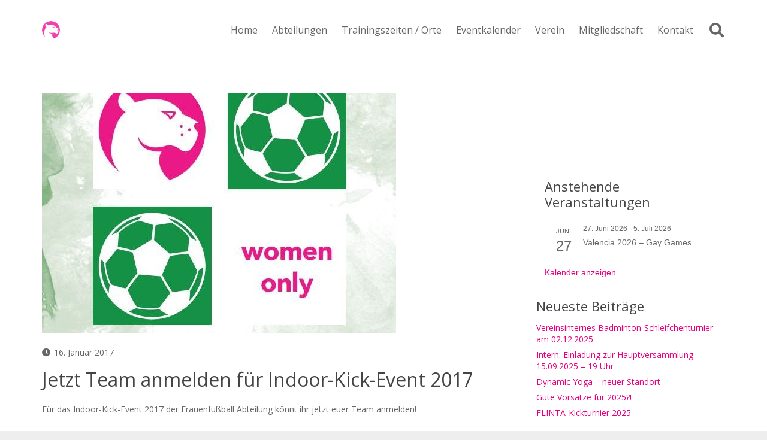

--- FILE ---
content_type: text/html; charset=UTF-8
request_url: https://www.rosapanther.de/2017/01/16/teamanmeldung-indoor-kick-event-2017/
body_size: 12886
content:
<!DOCTYPE HTML><html lang="de"><head><meta charset="UTF-8"><meta name='robots' content='index, follow, max-image-preview:large, max-snippet:-1, max-video-preview:-1' /><style>img:is([sizes="auto" i], [sizes^="auto," i]) { contain-intrinsic-size: 3000px 1500px }</style><title>Jetzt Team anmelden für Indoor-Kick-Event 2017 - Rosa Panther Sportverein Nürnberg e.V. / Queerer Sportverein</title><link rel="canonical" href="https://www.rosapanther.de/2017/01/16/teamanmeldung-indoor-kick-event-2017/" /><meta property="og:locale" content="de_DE" /><meta property="og:type" content="article" /><meta property="og:title" content="Jetzt Team anmelden für Indoor-Kick-Event 2017 - Rosa Panther Sportverein Nürnberg e.V. / Queerer Sportverein" /><meta property="og:description" content="Für das Indoor-Kick-Event 2017 der Frauenfußball Abteilung könnt ihr jetzt euer Team anmelden! Turnier Infos: Datum: 12.02.2017 Start: 15 Uhr Spiel:&nbsp;4 gegen 4 (1-2 Ersatzspielerinnen möglich) Dauer eines Spiels: 2..." /><meta property="og:url" content="https://www.rosapanther.de/2017/01/16/teamanmeldung-indoor-kick-event-2017/" /><meta property="og:site_name" content="Rosa Panther Sportverein Nürnberg e.V. / Queerer Sportverein" /><meta property="article:publisher" content="https://www.facebook.com/rosapanther.de" /><meta property="article:published_time" content="2017-01-16T22:40:30+00:00" /><meta property="article:modified_time" content="2022-08-01T02:30:27+00:00" /><meta property="og:image" content="https://www.rosapanther.de/wp-content/uploads/2016/10/indoorkick.jpg" /><meta property="og:image:width" content="591" /><meta property="og:image:height" content="531" /><meta property="og:image:type" content="image/jpeg" /><meta name="author" content="Rosa Panther" /><meta name="twitter:card" content="summary_large_image" /> <script type="application/ld+json" class="yoast-schema-graph">{"@context":"https://schema.org","@graph":[{"@type":"Article","@id":"https://www.rosapanther.de/2017/01/16/teamanmeldung-indoor-kick-event-2017/#article","isPartOf":{"@id":"https://www.rosapanther.de/2017/01/16/teamanmeldung-indoor-kick-event-2017/"},"author":{"name":"Rosa Panther","@id":"https://www.rosapanther.de/#/schema/person/35590fc52299b576877bd2f59eb9e213"},"headline":"Jetzt Team anmelden für Indoor-Kick-Event 2017","datePublished":"2017-01-16T22:40:30+00:00","dateModified":"2022-08-01T02:30:27+00:00","mainEntityOfPage":{"@id":"https://www.rosapanther.de/2017/01/16/teamanmeldung-indoor-kick-event-2017/"},"wordCount":136,"publisher":{"@id":"https://www.rosapanther.de/#organization"},"image":{"@id":"https://www.rosapanther.de/2017/01/16/teamanmeldung-indoor-kick-event-2017/#primaryimage"},"thumbnailUrl":"https://www.rosapanther.de/wp-content/uploads/2016/10/indoorkick.jpg","articleSection":{"1":"FLINTA*-Fußball"},"inLanguage":"de"},{"@type":"WebPage","@id":"https://www.rosapanther.de/2017/01/16/teamanmeldung-indoor-kick-event-2017/","url":"https://www.rosapanther.de/2017/01/16/teamanmeldung-indoor-kick-event-2017/","name":"Jetzt Team anmelden für Indoor-Kick-Event 2017 - Rosa Panther Sportverein Nürnberg e.V. / Queerer Sportverein","isPartOf":{"@id":"https://www.rosapanther.de/#website"},"primaryImageOfPage":{"@id":"https://www.rosapanther.de/2017/01/16/teamanmeldung-indoor-kick-event-2017/#primaryimage"},"image":{"@id":"https://www.rosapanther.de/2017/01/16/teamanmeldung-indoor-kick-event-2017/#primaryimage"},"thumbnailUrl":"https://www.rosapanther.de/wp-content/uploads/2016/10/indoorkick.jpg","datePublished":"2017-01-16T22:40:30+00:00","dateModified":"2022-08-01T02:30:27+00:00","breadcrumb":{"@id":"https://www.rosapanther.de/2017/01/16/teamanmeldung-indoor-kick-event-2017/#breadcrumb"},"inLanguage":"de","potentialAction":[{"@type":"ReadAction","target":["https://www.rosapanther.de/2017/01/16/teamanmeldung-indoor-kick-event-2017/"]}]},{"@type":"ImageObject","inLanguage":"de","@id":"https://www.rosapanther.de/2017/01/16/teamanmeldung-indoor-kick-event-2017/#primaryimage","url":"https://www.rosapanther.de/wp-content/uploads/2016/10/indoorkick.jpg","contentUrl":"https://www.rosapanther.de/wp-content/uploads/2016/10/indoorkick.jpg","width":591,"height":531},{"@type":"BreadcrumbList","@id":"https://www.rosapanther.de/2017/01/16/teamanmeldung-indoor-kick-event-2017/#breadcrumb","itemListElement":[{"@type":"ListItem","position":1,"name":"Startseite","item":"https://www.rosapanther.de/"},{"@type":"ListItem","position":2,"name":"Jetzt Team anmelden für Indoor-Kick-Event 2017"}]},{"@type":"WebSite","@id":"https://www.rosapanther.de/#website","url":"https://www.rosapanther.de/","name":"Rosa Panther Sportverein Nürnberg e.V. / Queerer Sportverein","description":"Queerer Sportverein für die Region Nürnberg - Fürth - Erlangen","publisher":{"@id":"https://www.rosapanther.de/#organization"},"potentialAction":[{"@type":"SearchAction","target":{"@type":"EntryPoint","urlTemplate":"https://www.rosapanther.de/?s={search_term_string}"},"query-input":{"@type":"PropertyValueSpecification","valueRequired":true,"valueName":"search_term_string"}}],"inLanguage":"de"},{"@type":"Organization","@id":"https://www.rosapanther.de/#organization","name":"Rosa Panther Queerer Sportverein Nürnberg","url":"https://www.rosapanther.de/","logo":{"@type":"ImageObject","inLanguage":"de","@id":"https://www.rosapanther.de/#/schema/logo/image/","url":"https://www.rosapanther.de/wp-content/uploads/2022/08/rp-logo-graph.png","contentUrl":"https://www.rosapanther.de/wp-content/uploads/2022/08/rp-logo-graph.png","width":448,"height":448,"caption":"Rosa Panther Queerer Sportverein Nürnberg"},"image":{"@id":"https://www.rosapanther.de/#/schema/logo/image/"},"sameAs":["https://www.facebook.com/rosapanther.de","https://www.instagram.com/rosapanther1000/","https://www.tiktok.com/@rosapanther1000"]},{"@type":"Person","@id":"https://www.rosapanther.de/#/schema/person/35590fc52299b576877bd2f59eb9e213","name":"Rosa Panther"}]}</script> <link rel='dns-prefetch' href='//fonts.googleapis.com' /><link rel="alternate" type="application/rss+xml" title="Rosa Panther Sportverein Nürnberg e.V. / Queerer Sportverein &raquo; Feed" href="https://www.rosapanther.de/feed/" /><link rel="alternate" type="text/calendar" title="Rosa Panther Sportverein Nürnberg e.V. / Queerer Sportverein &raquo; iCal Feed" href="https://www.rosapanther.de/veranstaltungen/?ical=1" /><meta name="viewport" content="width=device-width, initial-scale=1"><meta name="SKYPE_TOOLBAR" content="SKYPE_TOOLBAR_PARSER_COMPATIBLE"><meta name="theme-color" content="#f5f5f5"><link rel="stylesheet" type="text/css" href="//www.rosapanther.de/wp-content/cache/wpfc-minified/qslryw8a/484nn.css" media="all"/><link rel='stylesheet' id='us-fonts-css' href='https://fonts.googleapis.com/css?family=Open+Sans%3A400%2C700&#038;display=swap&#038;ver=6.8.3' media='all' /><link rel="stylesheet" type="text/css" href="//www.rosapanther.de/wp-content/cache/wpfc-minified/kptjbcy4/484nn.css" media="all"/> <script src='//www.rosapanther.de/wp-content/cache/wpfc-minified/k2r15t67/484nn.js' type="text/javascript"></script>  <script id="jquery-js-after">// hide empty author links, via plugin 'RP Impreza Enhancement'
jQuery(document).ready(function() {
jQuery('.w-post-elm.post_author .post-author-name[href="#"]').closest('.w-post-elm').hide();
});</script> <script></script><link rel="https://api.w.org/" href="https://www.rosapanther.de/wp-json/" /><link rel="alternate" title="JSON" type="application/json" href="https://www.rosapanther.de/wp-json/wp/v2/posts/5519" /><meta name="generator" content="WordPress 6.8.3" /><link rel="alternate" title="oEmbed (JSON)" type="application/json+oembed" href="https://www.rosapanther.de/wp-json/oembed/1.0/embed?url=https%3A%2F%2Fwww.rosapanther.de%2F2017%2F01%2F16%2Fteamanmeldung-indoor-kick-event-2017%2F" /><link rel="alternate" title="oEmbed (XML)" type="text/xml+oembed" href="https://www.rosapanther.de/wp-json/oembed/1.0/embed?url=https%3A%2F%2Fwww.rosapanther.de%2F2017%2F01%2F16%2Fteamanmeldung-indoor-kick-event-2017%2F&#038;format=xml" /><meta name="tec-api-version" content="v1"><meta name="tec-api-origin" content="https://www.rosapanther.de"><link rel="alternate" href="https://www.rosapanther.de/wp-json/tribe/events/v1/" /> <script id="us_add_no_touch">if ( ! /Android|webOS|iPhone|iPad|iPod|BlackBerry|IEMobile|Opera Mini/i.test( navigator.userAgent ) ) {
document.documentElement.classList.add( "no-touch" );
}</script> <script id="us_color_scheme_switch_class">if ( document.cookie.includes( "us_color_scheme_switch_is_on=true" ) ) {
document.documentElement.classList.add( "us-color-scheme-on" );
}</script> <meta name="generator" content="Powered by WPBakery Page Builder - drag and drop page builder for WordPress."/><link rel="icon" href="https://www.rosapanther.de/wp-content/uploads/2022/08/rp-website-icon-150x150.png" sizes="32x32" /><link rel="icon" href="https://www.rosapanther.de/wp-content/uploads/2022/08/rp-website-icon-300x300.png" sizes="192x192" /><link rel="apple-touch-icon" href="https://www.rosapanther.de/wp-content/uploads/2022/08/rp-website-icon-300x300.png" /><meta name="msapplication-TileImage" content="https://www.rosapanther.de/wp-content/uploads/2022/08/rp-website-icon-300x300.png" /> <noscript><style>.wpb_animate_when_almost_visible { opacity: 1; }</style></noscript><style id="us-icon-fonts">@font-face{font-display:block;font-style:normal;font-family:"fontawesome";font-weight:900;src:url("https://www.rosapanther.de/wp-content/themes/Impreza/fonts/fa-solid-900.woff2?ver=8.35") format("woff2")}.fas{font-family:"fontawesome";font-weight:900}@font-face{font-display:block;font-style:normal;font-family:"Font Awesome 5 Brands";font-weight:400;src:url("https://www.rosapanther.de/wp-content/themes/Impreza/fonts/fa-brands-400.woff2?ver=8.35") format("woff2")}.fab{font-family:"Font Awesome 5 Brands";font-weight:400}</style><style id="us-current-header-css">.l-subheader.at_middle,.l-subheader.at_middle .w-dropdown-list,.l-subheader.at_middle .type_mobile .w-nav-list.level_1{background:var(--color-header-middle-bg);color:var(--color-header-middle-text)}.no-touch .l-subheader.at_middle a:hover,.no-touch .l-header.bg_transparent .l-subheader.at_middle .w-dropdown.opened a:hover{color:var(--color-header-middle-text-hover)}.l-header.bg_transparent:not(.sticky) .l-subheader.at_middle{background:var(--color-header-transparent-bg);color:var(--color-header-transparent-text)}.no-touch .l-header.bg_transparent:not(.sticky) .at_middle .w-cart-link:hover,.no-touch .l-header.bg_transparent:not(.sticky) .at_middle .w-text a:hover,.no-touch .l-header.bg_transparent:not(.sticky) .at_middle .w-html a:hover,.no-touch .l-header.bg_transparent:not(.sticky) .at_middle .w-nav>a:hover,.no-touch .l-header.bg_transparent:not(.sticky) .at_middle .w-menu a:hover,.no-touch .l-header.bg_transparent:not(.sticky) .at_middle .w-search>a:hover,.no-touch .l-header.bg_transparent:not(.sticky) .at_middle .w-socials.color_text a:hover,.no-touch .l-header.bg_transparent:not(.sticky) .at_middle .w-socials.color_link a:hover,.no-touch .l-header.bg_transparent:not(.sticky) .at_middle .w-dropdown a:hover,.no-touch .l-header.bg_transparent:not(.sticky) .at_middle .type_desktop .menu-item.level_1:hover>a{color:var(--color-header-transparent-text-hover)}.header_ver .l-header{background:var(--color-header-middle-bg);color:var(--color-header-middle-text)}@media (min-width:1281px){.hidden_for_default{display:none!important}.l-subheader.at_top{display:none}.l-subheader.at_bottom{display:none}.l-header{position:relative;z-index:111;width:100%}.l-subheader{margin:0 auto}.l-subheader.width_full{padding-left:1.5rem;padding-right:1.5rem}.l-subheader-h{display:flex;align-items:center;position:relative;margin:0 auto;max-width:var(--site-content-width,1200px);height:inherit}.w-header-show{display:none}.l-header.pos_fixed{position:fixed;left:0}.l-header.pos_fixed:not(.notransition) .l-subheader{transition-property:transform,background,box-shadow,line-height,height;transition-duration:.3s;transition-timing-function:cubic-bezier(.78,.13,.15,.86)}.headerinpos_bottom.sticky_first_section .l-header.pos_fixed{position:fixed!important}.header_hor .l-header.sticky_auto_hide{transition:transform .3s cubic-bezier(.78,.13,.15,.86) .1s}.header_hor .l-header.sticky_auto_hide.down{transform:translateY(-110%)}.l-header.bg_transparent:not(.sticky) .l-subheader{box-shadow:none!important;background:none}.l-header.bg_transparent~.l-main .l-section.width_full.height_auto:first-of-type>.l-section-h{padding-top:0!important;padding-bottom:0!important}.l-header.pos_static.bg_transparent{position:absolute;left:0}.l-subheader.width_full .l-subheader-h{max-width:none!important}.l-header.shadow_thin .l-subheader.at_middle,.l-header.shadow_thin .l-subheader.at_bottom{box-shadow:0 1px 0 rgba(0,0,0,0.08)}.l-header.shadow_wide .l-subheader.at_middle,.l-header.shadow_wide .l-subheader.at_bottom{box-shadow:0 3px 5px -1px rgba(0,0,0,0.1),0 2px 1px -1px rgba(0,0,0,0.05)}.header_hor .l-subheader-cell>.w-cart{margin-left:0;margin-right:0}:root{--header-height:120px;--header-sticky-height:60px}.l-header:before{content:'120'}.l-header.sticky:before{content:'60'}.l-subheader.at_top{line-height:36px;height:36px}.l-header.sticky .l-subheader.at_top{line-height:;height:;overflow:hidden}.l-subheader.at_middle{line-height:120px;height:120px}.l-header.sticky .l-subheader.at_middle{line-height:60px;height:60px}.l-subheader.at_bottom{line-height:36px;height:36px}.l-header.sticky .l-subheader.at_bottom{line-height:40px;height:40px}.headerinpos_above .l-header.pos_fixed{overflow:hidden;transition:transform 0.3s;transform:translate3d(0,-100%,0)}.headerinpos_above .l-header.pos_fixed.sticky{overflow:visible;transform:none}.headerinpos_above .l-header.pos_fixed~.l-section>.l-section-h,.headerinpos_above .l-header.pos_fixed~.l-main .l-section:first-of-type>.l-section-h{padding-top:0!important}.headerinpos_below .l-header.pos_fixed:not(.sticky){position:absolute;top:100%}.headerinpos_below .l-header.pos_fixed~.l-main>.l-section:first-of-type>.l-section-h{padding-top:0!important}.headerinpos_below .l-header.pos_fixed~.l-main .l-section.full_height:nth-of-type(2){min-height:100vh}.headerinpos_below .l-header.pos_fixed~.l-main>.l-section:nth-of-type(2)>.l-section-h{padding-top:var(--header-height)}.headerinpos_bottom .l-header.pos_fixed:not(.sticky){position:absolute;top:100vh}.headerinpos_bottom .l-header.pos_fixed~.l-main>.l-section:first-of-type>.l-section-h{padding-top:0!important}.headerinpos_bottom .l-header.pos_fixed~.l-main>.l-section:first-of-type>.l-section-h{padding-bottom:var(--header-height)}.headerinpos_bottom .l-header.pos_fixed.bg_transparent~.l-main .l-section.valign_center:not(.height_auto):first-of-type>.l-section-h{top:calc( var(--header-height) / 2 )}.headerinpos_bottom .l-header.pos_fixed:not(.sticky) .w-cart-dropdown,.headerinpos_bottom .l-header.pos_fixed:not(.sticky) .w-nav.type_desktop .w-nav-list.level_2{bottom:100%;transform-origin:0 100%}.headerinpos_bottom .l-header.pos_fixed:not(.sticky) .w-nav.type_mobile.m_layout_dropdown .w-nav-list.level_1{top:auto;bottom:100%;box-shadow:var(--box-shadow-up)}.headerinpos_bottom .l-header.pos_fixed:not(.sticky) .w-nav.type_desktop .w-nav-list.level_3,.headerinpos_bottom .l-header.pos_fixed:not(.sticky) .w-nav.type_desktop .w-nav-list.level_4{top:auto;bottom:0;transform-origin:0 100%}.headerinpos_bottom .l-header.pos_fixed:not(.sticky) .w-dropdown-list{top:auto;bottom:-0.4em;padding-top:0.4em;padding-bottom:2.4em}.admin-bar .l-header.pos_static.bg_solid~.l-main .l-section.full_height:first-of-type{min-height:calc( 100vh - var(--header-height) - 32px )}.admin-bar .l-header.pos_fixed:not(.sticky_auto_hide)~.l-main .l-section.full_height:not(:first-of-type){min-height:calc( 100vh - var(--header-sticky-height) - 32px )}.admin-bar.headerinpos_below .l-header.pos_fixed~.l-main .l-section.full_height:nth-of-type(2){min-height:calc(100vh - 32px)}}@media (min-width:1025px) and (max-width:1280px){.hidden_for_laptops{display:none!important}.l-subheader.at_top{display:none}.l-subheader.at_bottom{display:none}.l-header{position:relative;z-index:111;width:100%}.l-subheader{margin:0 auto}.l-subheader.width_full{padding-left:1.5rem;padding-right:1.5rem}.l-subheader-h{display:flex;align-items:center;position:relative;margin:0 auto;max-width:var(--site-content-width,1200px);height:inherit}.w-header-show{display:none}.l-header.pos_fixed{position:fixed;left:0}.l-header.pos_fixed:not(.notransition) .l-subheader{transition-property:transform,background,box-shadow,line-height,height;transition-duration:.3s;transition-timing-function:cubic-bezier(.78,.13,.15,.86)}.headerinpos_bottom.sticky_first_section .l-header.pos_fixed{position:fixed!important}.header_hor .l-header.sticky_auto_hide{transition:transform .3s cubic-bezier(.78,.13,.15,.86) .1s}.header_hor .l-header.sticky_auto_hide.down{transform:translateY(-110%)}.l-header.bg_transparent:not(.sticky) .l-subheader{box-shadow:none!important;background:none}.l-header.bg_transparent~.l-main .l-section.width_full.height_auto:first-of-type>.l-section-h{padding-top:0!important;padding-bottom:0!important}.l-header.pos_static.bg_transparent{position:absolute;left:0}.l-subheader.width_full .l-subheader-h{max-width:none!important}.l-header.shadow_thin .l-subheader.at_middle,.l-header.shadow_thin .l-subheader.at_bottom{box-shadow:0 1px 0 rgba(0,0,0,0.08)}.l-header.shadow_wide .l-subheader.at_middle,.l-header.shadow_wide .l-subheader.at_bottom{box-shadow:0 3px 5px -1px rgba(0,0,0,0.1),0 2px 1px -1px rgba(0,0,0,0.05)}.header_hor .l-subheader-cell>.w-cart{margin-left:0;margin-right:0}:root{--header-height:100px;--header-sticky-height:60px}.l-header:before{content:'100'}.l-header.sticky:before{content:'60'}.l-subheader.at_top{line-height:40px;height:40px}.l-header.sticky .l-subheader.at_top{line-height:;height:;overflow:hidden}.l-subheader.at_middle{line-height:100px;height:100px}.l-header.sticky .l-subheader.at_middle{line-height:60px;height:60px}.l-subheader.at_bottom{line-height:50px;height:50px}.l-header.sticky .l-subheader.at_bottom{line-height:50px;height:50px}.headerinpos_above .l-header.pos_fixed{overflow:hidden;transition:transform 0.3s;transform:translate3d(0,-100%,0)}.headerinpos_above .l-header.pos_fixed.sticky{overflow:visible;transform:none}.headerinpos_above .l-header.pos_fixed~.l-section>.l-section-h,.headerinpos_above .l-header.pos_fixed~.l-main .l-section:first-of-type>.l-section-h{padding-top:0!important}.headerinpos_below .l-header.pos_fixed:not(.sticky){position:absolute;top:100%}.headerinpos_below .l-header.pos_fixed~.l-main>.l-section:first-of-type>.l-section-h{padding-top:0!important}.headerinpos_below .l-header.pos_fixed~.l-main .l-section.full_height:nth-of-type(2){min-height:100vh}.headerinpos_below .l-header.pos_fixed~.l-main>.l-section:nth-of-type(2)>.l-section-h{padding-top:var(--header-height)}.headerinpos_bottom .l-header.pos_fixed:not(.sticky){position:absolute;top:100vh}.headerinpos_bottom .l-header.pos_fixed~.l-main>.l-section:first-of-type>.l-section-h{padding-top:0!important}.headerinpos_bottom .l-header.pos_fixed~.l-main>.l-section:first-of-type>.l-section-h{padding-bottom:var(--header-height)}.headerinpos_bottom .l-header.pos_fixed.bg_transparent~.l-main .l-section.valign_center:not(.height_auto):first-of-type>.l-section-h{top:calc( var(--header-height) / 2 )}.headerinpos_bottom .l-header.pos_fixed:not(.sticky) .w-cart-dropdown,.headerinpos_bottom .l-header.pos_fixed:not(.sticky) .w-nav.type_desktop .w-nav-list.level_2{bottom:100%;transform-origin:0 100%}.headerinpos_bottom .l-header.pos_fixed:not(.sticky) .w-nav.type_mobile.m_layout_dropdown .w-nav-list.level_1{top:auto;bottom:100%;box-shadow:var(--box-shadow-up)}.headerinpos_bottom .l-header.pos_fixed:not(.sticky) .w-nav.type_desktop .w-nav-list.level_3,.headerinpos_bottom .l-header.pos_fixed:not(.sticky) .w-nav.type_desktop .w-nav-list.level_4{top:auto;bottom:0;transform-origin:0 100%}.headerinpos_bottom .l-header.pos_fixed:not(.sticky) .w-dropdown-list{top:auto;bottom:-0.4em;padding-top:0.4em;padding-bottom:2.4em}.admin-bar .l-header.pos_static.bg_solid~.l-main .l-section.full_height:first-of-type{min-height:calc( 100vh - var(--header-height) - 32px )}.admin-bar .l-header.pos_fixed:not(.sticky_auto_hide)~.l-main .l-section.full_height:not(:first-of-type){min-height:calc( 100vh - var(--header-sticky-height) - 32px )}.admin-bar.headerinpos_below .l-header.pos_fixed~.l-main .l-section.full_height:nth-of-type(2){min-height:calc(100vh - 32px)}}@media (min-width:601px) and (max-width:1024px){.hidden_for_tablets{display:none!important}.l-subheader.at_top{display:none}.l-subheader.at_bottom{display:none}.l-header{position:relative;z-index:111;width:100%}.l-subheader{margin:0 auto}.l-subheader.width_full{padding-left:1.5rem;padding-right:1.5rem}.l-subheader-h{display:flex;align-items:center;position:relative;margin:0 auto;max-width:var(--site-content-width,1200px);height:inherit}.w-header-show{display:none}.l-header.pos_fixed{position:fixed;left:0}.l-header.pos_fixed:not(.notransition) .l-subheader{transition-property:transform,background,box-shadow,line-height,height;transition-duration:.3s;transition-timing-function:cubic-bezier(.78,.13,.15,.86)}.headerinpos_bottom.sticky_first_section .l-header.pos_fixed{position:fixed!important}.header_hor .l-header.sticky_auto_hide{transition:transform .3s cubic-bezier(.78,.13,.15,.86) .1s}.header_hor .l-header.sticky_auto_hide.down{transform:translateY(-110%)}.l-header.bg_transparent:not(.sticky) .l-subheader{box-shadow:none!important;background:none}.l-header.bg_transparent~.l-main .l-section.width_full.height_auto:first-of-type>.l-section-h{padding-top:0!important;padding-bottom:0!important}.l-header.pos_static.bg_transparent{position:absolute;left:0}.l-subheader.width_full .l-subheader-h{max-width:none!important}.l-header.shadow_thin .l-subheader.at_middle,.l-header.shadow_thin .l-subheader.at_bottom{box-shadow:0 1px 0 rgba(0,0,0,0.08)}.l-header.shadow_wide .l-subheader.at_middle,.l-header.shadow_wide .l-subheader.at_bottom{box-shadow:0 3px 5px -1px rgba(0,0,0,0.1),0 2px 1px -1px rgba(0,0,0,0.05)}.header_hor .l-subheader-cell>.w-cart{margin-left:0;margin-right:0}:root{--header-height:80px;--header-sticky-height:60px}.l-header:before{content:'80'}.l-header.sticky:before{content:'60'}.l-subheader.at_top{line-height:40px;height:40px}.l-header.sticky .l-subheader.at_top{line-height:;height:;overflow:hidden}.l-subheader.at_middle{line-height:80px;height:80px}.l-header.sticky .l-subheader.at_middle{line-height:60px;height:60px}.l-subheader.at_bottom{line-height:50px;height:50px}.l-header.sticky .l-subheader.at_bottom{line-height:50px;height:50px}}@media (max-width:600px){.hidden_for_mobiles{display:none!important}.l-subheader.at_top{display:none}.l-subheader.at_bottom{display:none}.l-header{position:relative;z-index:111;width:100%}.l-subheader{margin:0 auto}.l-subheader.width_full{padding-left:1.5rem;padding-right:1.5rem}.l-subheader-h{display:flex;align-items:center;position:relative;margin:0 auto;max-width:var(--site-content-width,1200px);height:inherit}.w-header-show{display:none}.l-header.pos_fixed{position:fixed;left:0}.l-header.pos_fixed:not(.notransition) .l-subheader{transition-property:transform,background,box-shadow,line-height,height;transition-duration:.3s;transition-timing-function:cubic-bezier(.78,.13,.15,.86)}.headerinpos_bottom.sticky_first_section .l-header.pos_fixed{position:fixed!important}.header_hor .l-header.sticky_auto_hide{transition:transform .3s cubic-bezier(.78,.13,.15,.86) .1s}.header_hor .l-header.sticky_auto_hide.down{transform:translateY(-110%)}.l-header.bg_transparent:not(.sticky) .l-subheader{box-shadow:none!important;background:none}.l-header.bg_transparent~.l-main .l-section.width_full.height_auto:first-of-type>.l-section-h{padding-top:0!important;padding-bottom:0!important}.l-header.pos_static.bg_transparent{position:absolute;left:0}.l-subheader.width_full .l-subheader-h{max-width:none!important}.l-header.shadow_thin .l-subheader.at_middle,.l-header.shadow_thin .l-subheader.at_bottom{box-shadow:0 1px 0 rgba(0,0,0,0.08)}.l-header.shadow_wide .l-subheader.at_middle,.l-header.shadow_wide .l-subheader.at_bottom{box-shadow:0 3px 5px -1px rgba(0,0,0,0.1),0 2px 1px -1px rgba(0,0,0,0.05)}.header_hor .l-subheader-cell>.w-cart{margin-left:0;margin-right:0}:root{--header-height:50px;--header-sticky-height:50px}.l-header:before{content:'50'}.l-header.sticky:before{content:'50'}.l-subheader.at_top{line-height:40px;height:40px}.l-header.sticky .l-subheader.at_top{line-height:;height:;overflow:hidden}.l-subheader.at_middle{line-height:50px;height:50px}.l-header.sticky .l-subheader.at_middle{line-height:50px;height:50px}.l-subheader.at_bottom{line-height:50px;height:50px}.l-header.sticky .l-subheader.at_bottom{line-height:50px;height:50px}}@media (min-width:1281px){.ush_image_2{height:85px!important}.l-header.sticky .ush_image_2{height:60px!important}}@media (min-width:1025px) and (max-width:1280px){.ush_image_2{height:30px!important}.l-header.sticky .ush_image_2{height:30px!important}}@media (min-width:601px) and (max-width:1024px){.ush_image_2{height:60px!important}.l-header.sticky .ush_image_2{height:60px!important}}@media (max-width:600px){.ush_image_2{height:30px!important}.l-header.sticky .ush_image_2{height:30px!important}}.header_hor .ush_menu_1.type_desktop .menu-item.level_1>a:not(.w-btn){padding-left:12px;padding-right:12px}.header_hor .ush_menu_1.type_desktop .menu-item.level_1>a.w-btn{margin-left:12px;margin-right:12px}.header_hor .ush_menu_1.type_desktop.align-edges>.w-nav-list.level_1{margin-left:-12px;margin-right:-12px}.header_ver .ush_menu_1.type_desktop .menu-item.level_1>a:not(.w-btn){padding-top:12px;padding-bottom:12px}.header_ver .ush_menu_1.type_desktop .menu-item.level_1>a.w-btn{margin-top:12px;margin-bottom:12px}.ush_menu_1.type_desktop .menu-item:not(.level_1){font-size:15px}.ush_menu_1.type_mobile .w-nav-anchor.level_1,.ush_menu_1.type_mobile .w-nav-anchor.level_1 + .w-nav-arrow{font-size:16px}.ush_menu_1.type_mobile .w-nav-anchor:not(.level_1),.ush_menu_1.type_mobile .w-nav-anchor:not(.level_1) + .w-nav-arrow{font-size:16px}@media (min-width:1281px){.ush_menu_1 .w-nav-icon{font-size:36px}}@media (min-width:1025px) and (max-width:1280px){.ush_menu_1 .w-nav-icon{font-size:32px}}@media (min-width:601px) and (max-width:1024px){.ush_menu_1 .w-nav-icon{font-size:28px}}@media (max-width:600px){.ush_menu_1 .w-nav-icon{font-size:24px}}.ush_menu_1 .w-nav-icon>div{border-width:3px}@media screen and (max-width:1022px){.w-nav.ush_menu_1>.w-nav-list.level_1{display:none}.ush_menu_1 .w-nav-control{display:block}}.ush_menu_1 .w-nav-item.level_1>a:not(.w-btn):focus,.no-touch .ush_menu_1 .w-nav-item.level_1.opened>a:not(.w-btn),.no-touch .ush_menu_1 .w-nav-item.level_1:hover>a:not(.w-btn){background:transparent;color:var(--color-header-middle-text-hover)}.ush_menu_1 .w-nav-item.level_1.current-menu-item>a:not(.w-btn),.ush_menu_1 .w-nav-item.level_1.current-menu-ancestor>a:not(.w-btn),.ush_menu_1 .w-nav-item.level_1.current-page-ancestor>a:not(.w-btn){background:transparent;color:var(--color-header-middle-text-hover)}.l-header.bg_transparent:not(.sticky) .ush_menu_1.type_desktop .w-nav-item.level_1.current-menu-item>a:not(.w-btn),.l-header.bg_transparent:not(.sticky) .ush_menu_1.type_desktop .w-nav-item.level_1.current-menu-ancestor>a:not(.w-btn),.l-header.bg_transparent:not(.sticky) .ush_menu_1.type_desktop .w-nav-item.level_1.current-page-ancestor>a:not(.w-btn){background:transparent;color:var(--color-header-transparent-text-hover)}.ush_menu_1 .w-nav-list:not(.level_1){background:var(--color-header-middle-bg);color:var(--color-header-middle-text)}.no-touch .ush_menu_1 .w-nav-item:not(.level_1)>a:focus,.no-touch .ush_menu_1 .w-nav-item:not(.level_1):hover>a{background:transparent;color:var(--color-header-middle-text-hover)}.ush_menu_1 .w-nav-item:not(.level_1).current-menu-item>a,.ush_menu_1 .w-nav-item:not(.level_1).current-menu-ancestor>a,.ush_menu_1 .w-nav-item:not(.level_1).current-page-ancestor>a{background:transparent;color:var(--color-header-middle-text-hover)}@media (min-width:1281px){.ush_search_1.layout_simple{max-width:}.ush_search_1.layout_modern.active{width:}.ush_search_1{font-size:18px}}@media (min-width:1025px) and (max-width:1280px){.ush_search_1.layout_simple{max-width:250px}.ush_search_1.layout_modern.active{width:250px}.ush_search_1{font-size:24px}}@media (min-width:601px) and (max-width:1024px){.ush_search_1.layout_simple{max-width:}.ush_search_1.layout_modern.active{width:}.ush_search_1{font-size:22px}}@media (max-width:600px){.ush_search_1{font-size:20px}}.ush_menu_1{font-size:16px!important;font-family:Open Sans!important;font-weight:400!important}</style><style id="us-design-options-css">.us_custom_6d149020{margin-top:4rem!important}.us_custom_f2eec366{margin-bottom:1rem!important}.us_custom_31382b0b{font-size:32px!important;line-height:1.2!important}.us_custom_67b6827d{font-size:2rem!important}</style></head><body class="wp-singular post-template-default single single-post postid-5519 single-format-standard wp-theme-Impreza wp-child-theme-rosapanther l-body Impreza_8.35 us-core_8.35.3 header_hor links_underline headerinpos_top state_default tribe-no-js page-template-rosa-panther wpb-js-composer js-comp-ver-8.7.1 vc_responsive" itemscope itemtype="https://schema.org/WebPage"><div class="l-canvas type_wide"><header id="page-header" class="l-header pos_fixed shadow_thin bg_solid id_7166" itemscope itemtype="https://schema.org/WPHeader"><div class="l-subheader at_middle"><div class="l-subheader-h"><div class="l-subheader-cell at_left"><div class="w-image ush_image_2"><a href="https://www.rosapanther.de/" aria-label="rp-logo" class="w-image-h"><img width="170" height="170" src="https://www.rosapanther.de/wp-content/uploads/2022/08/rp-logo.png" class="attachment-full size-full" alt="Rosa Panther Logo" loading="lazy" decoding="async" srcset="https://www.rosapanther.de/wp-content/uploads/2022/08/rp-logo.png 170w, https://www.rosapanther.de/wp-content/uploads/2022/08/rp-logo-150x150.png 150w" sizes="auto, (max-width: 170px) 100vw, 170px" /></a></div></div><div class="l-subheader-cell at_center"></div><div class="l-subheader-cell at_right"><nav class="w-nav type_desktop ush_menu_1 height_full dropdown_height m_align_left m_layout_dropdown" itemscope itemtype="https://schema.org/SiteNavigationElement"><a class="w-nav-control" aria-label="Menü" href="#"><div class="w-nav-icon"><div></div></div></a><ul class="w-nav-list level_1 hide_for_mobiles hover_simple"><li id="menu-item-7708" class="menu-item menu-item-type-custom menu-item-object-custom menu-item-home w-nav-item level_1 menu-item-7708"><a class="w-nav-anchor level_1" href="https://www.rosapanther.de/"><span class="w-nav-title">Home</span><span class="w-nav-arrow"></span></a></li><li id="menu-item-4015" class="menu-item menu-item-type-post_type menu-item-object-page menu-item-has-children w-nav-item level_1 menu-item-4015"><a class="w-nav-anchor level_1" href="https://www.rosapanther.de/abteilungen/"><span class="w-nav-title">Abteilungen</span><span class="w-nav-arrow"></span></a><ul class="w-nav-list level_2"><li id="menu-item-4016" class="menu-item menu-item-type-post_type menu-item-object-page w-nav-item level_2 menu-item-4016"><a class="w-nav-anchor level_2" href="https://www.rosapanther.de/abteilungen/badminton/"><span class="w-nav-title">Badminton</span><span class="w-nav-arrow"></span></a></li><li id="menu-item-6051" class="menu-item menu-item-type-post_type menu-item-object-page w-nav-item level_2 menu-item-6051"><a class="w-nav-anchor level_2" href="https://www.rosapanther.de/abteilungen/bowling/"><span class="w-nav-title">Bowling</span><span class="w-nav-arrow"></span></a></li><li id="menu-item-4051" class="menu-item menu-item-type-post_type menu-item-object-page w-nav-item level_2 menu-item-4051"><a class="w-nav-anchor level_2" href="https://www.rosapanther.de/abteilungen/flintafussball/"><span class="w-nav-title">FLINTA*-Fußball</span><span class="w-nav-arrow"></span></a></li><li id="menu-item-4042" class="menu-item menu-item-type-post_type menu-item-object-page w-nav-item level_2 menu-item-4042"><a class="w-nav-anchor level_2" href="https://www.rosapanther.de/abteilungen/maennerfussball/"><span class="w-nav-title">Männerfußball</span><span class="w-nav-arrow"></span></a></li><li id="menu-item-4041" class="menu-item menu-item-type-post_type menu-item-object-page w-nav-item level_2 menu-item-4041"><a class="w-nav-anchor level_2" href="https://www.rosapanther.de/abteilungen/schwimmen/"><span class="w-nav-title">Schwimmen</span><span class="w-nav-arrow"></span></a></li><li id="menu-item-4040" class="menu-item menu-item-type-post_type menu-item-object-page w-nav-item level_2 menu-item-4040"><a class="w-nav-anchor level_2" href="https://www.rosapanther.de/abteilungen/tanzen/"><span class="w-nav-title">Tanzen</span><span class="w-nav-arrow"></span></a></li><li id="menu-item-4039" class="menu-item menu-item-type-post_type menu-item-object-page w-nav-item level_2 menu-item-4039"><a class="w-nav-anchor level_2" href="https://www.rosapanther.de/abteilungen/tennis/"><span class="w-nav-title">Tennis</span><span class="w-nav-arrow"></span></a></li><li id="menu-item-4037" class="menu-item menu-item-type-post_type menu-item-object-page w-nav-item level_2 menu-item-4037"><a class="w-nav-anchor level_2" href="https://www.rosapanther.de/abteilungen/volleyball/"><span class="w-nav-title">Volleyball</span><span class="w-nav-arrow"></span></a></li><li id="menu-item-4036" class="menu-item menu-item-type-post_type menu-item-object-page w-nav-item level_2 menu-item-4036"><a class="w-nav-anchor level_2" href="https://www.rosapanther.de/abteilungen/yoga-dynamic/"><span class="w-nav-title">Yoga Dynamic</span><span class="w-nav-arrow"></span></a></li><li id="menu-item-7793" class="menu-item menu-item-type-post_type menu-item-object-page w-nav-item level_2 menu-item-7793"><a class="w-nav-anchor level_2" href="https://www.rosapanther.de/abteilungen/yoga-soft/"><span class="w-nav-title">Yoga Soft</span><span class="w-nav-arrow"></span></a></li></ul></li><li id="menu-item-4127" class="menu-item menu-item-type-post_type menu-item-object-page w-nav-item level_1 menu-item-4127"><a class="w-nav-anchor level_1" href="https://www.rosapanther.de/trainingszeiten/"><span class="w-nav-title">Trainingszeiten / Orte</span><span class="w-nav-arrow"></span></a></li><li id="menu-item-7337" class="menu-item menu-item-type-post_type_archive menu-item-object-tribe_events w-nav-item level_1 menu-item-7337"><a class="w-nav-anchor level_1" href="https://www.rosapanther.de/veranstaltungen/"><span class="w-nav-title">Eventkalender</span><span class="w-nav-arrow"></span></a></li><li id="menu-item-4086" class="menu-item menu-item-type-post_type menu-item-object-page w-nav-item level_1 menu-item-4086"><a class="w-nav-anchor level_1" href="https://www.rosapanther.de/verein/"><span class="w-nav-title">Verein</span><span class="w-nav-arrow"></span></a></li><li id="menu-item-4057" class="menu-item menu-item-type-post_type menu-item-object-page w-nav-item level_1 menu-item-4057"><a class="w-nav-anchor level_1" href="https://www.rosapanther.de/mitgliedschaft/"><span class="w-nav-title">Mitgliedschaft</span><span class="w-nav-arrow"></span></a></li><li id="menu-item-4078" class="menu-item menu-item-type-post_type menu-item-object-page w-nav-item level_1 menu-item-4078"><a class="w-nav-anchor level_1" href="https://www.rosapanther.de/kontakt/"><span class="w-nav-title">Kontakt</span><span class="w-nav-arrow"></span></a></li><li class="w-nav-close"></li></ul><div class="w-nav-options hidden" onclick='return {&quot;mobileWidth&quot;:1023,&quot;mobileBehavior&quot;:0}'></div></nav><div class="w-search ush_search_1 elm_in_header us-field-style_1 layout_fullscreen iconpos_right"><a class="w-search-open" role="button" aria-label="Suchen" href="#"><i class="fas fa-search"></i></a><div class="w-search-form"><form class="w-form-row for_text" role="search" action="https://www.rosapanther.de/" method="get"><div class="w-form-row-field"><input type="text" name="s" placeholder="Suchen" aria-label="Suchen" value/></div><button aria-label="Schließen" class="w-search-close" type="button"></button></form></div></div></div></div></div><div class="l-subheader for_hidden hidden"></div></header><main id="page-content" class="l-main" itemprop="mainContentOfPage"><section class="l-section height_auto for_sidebar at_right"><div class="l-section-h"><div class="l-content"><div class="vc_column-inner"><section class="l-section wpb_row us_custom_6d149020 height_auto width_full"><div class="l-section-h i-cf"><div class="g-cols vc_row via_flex valign_top type_default stacking_default"><div class="vc_col-sm-12 wpb_column vc_column_container"><div class="vc_column-inner"><div class="wpb_wrapper"><div class="w-post-elm post_image"><img width="591" height="400" src="https://www.rosapanther.de/wp-content/uploads/2016/10/indoorkick-591x400.jpg" class="attachment-us_600_400_crop size-us_600_400_crop wp-post-image" alt="" decoding="async" fetchpriority="high" /></div><div class="w-separator size_small"></div><time class="w-post-elm post_date us_custom_f2eec366 entry-date published" datetime="2017-01-16T23:40:30+01:00" itemprop="datePublished"><i class="fas fa-clock"></i>16. Januar 2017</time><h1 class="w-post-elm post_title us_custom_31382b0b entry-title color_link_inherit">Jetzt Team anmelden für Indoor-Kick-Event 2017</h1><div class="w-post-elm post_content" itemprop="text"><p>Für das Indoor-Kick-Event 2017 der Frauenfußball Abteilung könnt ihr jetzt euer Team anmelden!</p><p><strong>Turnier Infos:</strong></p><p>Datum: 12.02.2017<br /> Start: 15 Uhr<br /> Spiel:&nbsp;4 gegen 4 (1-2 Ersatzspielerinnen möglich)<br /> Dauer eines Spiels: 2 x 7 Minuten<br /> Anmeldeschluss: 29.01.2017<br /> Kosten: 36 Euro / Team oder 8 Euro / Einzelspielerin</p><p><strong>Anmeldung</strong></p><p>Die Anmeldung erfolgt ganz einfach per E-Mail mit Angabe des Teamnamens an&nbsp;<a href="mailto:frauenfussball@rosapanther.de">frauenfussball@rosapanther.de</a>. Anmeldeschluss ist der 29.01.2017</p><p>Damit die Anmeldung komplett ist, bitten wir euch noch&nbsp;den Teilnehmerbeitrag von 8 Euro pro Person bzw. 36 Euro pro Team auf folgendes Konto zu überweisen:</p><p>Rosa Panther</p><table><tbody><tr><td><strong>IBAN</strong></td><td>&nbsp;DE45 7604 0061 0517 5427 00</td></tr><tr><td><strong>BIC</strong></td><td>COBADEFF760 Commerzbank Nürnberg</td></tr></tbody></table><p>Bitte gebt als Verwendungszweck &#8222;Damen Kickevent&#8220; &nbsp;+ deinem Namen bzw. den Namen des TEAMS.</p><p>&nbsp;</p><p>p.s. &nbsp;ihr kennt ein paar Mädels die auch gerne kicken? Teilt doch unseren Flyer:</p><p><a href="https://www.rosapanther.de/wp-content/uploads/2016/10/Flyer_FINAL_A6.pdf">Indoor Kick Event 2017 Flyer</a></p></div><div class="w-separator size_small with_line width_default thick_1 style_solid color_border align_center"><div class="w-separator-h"></div></div><div class="w-sharing us_custom_67b6827d type_simple align_none color_primary"><div class="w-sharing-list"><a class="w-sharing-item email" href="mailto:?subject=Jetzt Team anmelden für Indoor-Kick-Event 2017&amp;body=https://www.rosapanther.de/2017/01/16/teamanmeldung-indoor-kick-event-2017/" title="E-Mail senden" aria-label="E-Mail senden"><i class="fas fa-envelope"></i></a><a class="w-sharing-item facebook" href="https://www.facebook.com/sharer/sharer.php?u=https://www.rosapanther.de/2017/01/16/teamanmeldung-indoor-kick-event-2017/&amp;quote=Jetzt Team anmelden für Indoor-Kick-Event 2017" title="Teile dies" aria-label="Teile dies" onclick="window.open(this.href, &quot;facebook&quot;, &quot;toolbar=0,width=900,height=500&quot;); return false;"><i class="fab fa-facebook"></i></a><a class="w-sharing-item whatsapp" href="https://web.whatsapp.com/send?text=Jetzt Team anmelden für Indoor-Kick-Event 2017 https://www.rosapanther.de/2017/01/16/teamanmeldung-indoor-kick-event-2017/" title="Teile dies" aria-label="Teile dies" onclick="window.open(this.href, &quot;whatsapp&quot;, &quot;toolbar=0,width=900,height=500&quot;); return false;"><i class="fab fa-whatsapp"></i></a></div></div><div class="w-separator size_medium"></div></div></div></div></div></div></section></div></div><div class="l-sidebar"><div class="vc_column-inner"><div  class="tribe-compatibility-container" ><div
class="tribe-common tribe-events tribe-events-view tribe-events-view--widget-events-list tribe-events-widget" 		data-js="tribe-events-view"
data-view-rest-url="https://www.rosapanther.de/wp-json/tribe/views/v2/html"
data-view-manage-url="1"
data-view-breakpoint-pointer="b5fc8738-769f-4f4f-ad0a-327716b574a2"
><div class="tribe-events-widget-events-list"> <script type="application/ld+json">[{"@context":"http://schema.org","@type":"Event","name":"Valencia 2026 &#8211; Gay Games","description":"&lt;p&gt;We are excited to welcome you to Val\u00e8ncia, Spain, for Gay Games XII on 27 June to 5 July 2026 REGISTRATION IS NOW OPEN! We are incredibly excited to invite...&lt;/p&gt;\\n","image":"https://www.rosapanther.de/wp-content/uploads/2025/02/VGG8.png","url":"https://www.rosapanther.de/veranstaltung/valencia-2026-gay-games/","eventAttendanceMode":"https://schema.org/OfflineEventAttendanceMode","eventStatus":"https://schema.org/EventScheduled","startDate":"2026-06-27T00:00:00+02:00","endDate":"2026-07-05T23:59:59+02:00","performer":"Organization"}]</script> <script data-js="tribe-events-view-data" type="application/json">{"slug":"widget-events-list","prev_url":"","next_url":"","view_class":"Tribe\\Events\\Views\\V2\\Views\\Widgets\\Widget_List_View","view_slug":"widget-events-list","view_label":"View","view":null,"should_manage_url":true,"id":null,"alias-slugs":null,"title":"Jetzt Team anmelden f\u00fcr Indoor-Kick-Event 2017 - Rosa Panther Sportverein N\u00fcrnberg e.V. \/ Queerer Sportverein","limit":"3","no_upcoming_events":true,"featured_events_only":false,"jsonld_enable":true,"tribe_is_list_widget":false,"admin_fields":{"title":{"label":"Titel:","type":"text","parent_classes":"","classes":"","dependency":"","id":"widget-tribe-widget-events-list-2-title","name":"widget-tribe-widget-events-list[2][title]","options":[],"placeholder":"","value":null},"limit":{"label":"Anzeige:","type":"number","default":5,"min":1,"max":10,"step":1,"parent_classes":"","classes":"","dependency":"","id":"widget-tribe-widget-events-list-2-limit","name":"widget-tribe-widget-events-list[2][limit]","options":[],"placeholder":"","value":null},"no_upcoming_events":{"label":"Blende dieses Widget aus, wenn es keine bevorstehenden Veranstaltungen gibt.","type":"checkbox","parent_classes":"","classes":"","dependency":"","id":"widget-tribe-widget-events-list-2-no_upcoming_events","name":"widget-tribe-widget-events-list[2][no_upcoming_events]","options":[],"placeholder":"","value":null},"featured_events_only":{"label":"Nur auf hervorgehobene Veranstaltungen beschr\u00e4nken","type":"checkbox","parent_classes":"","classes":"","dependency":"","id":"widget-tribe-widget-events-list-2-featured_events_only","name":"widget-tribe-widget-events-list[2][featured_events_only]","options":[],"placeholder":"","value":null},"jsonld_enable":{"label":"JSON-LD-Daten generieren","type":"checkbox","parent_classes":"","classes":"","dependency":"","id":"widget-tribe-widget-events-list-2-jsonld_enable","name":"widget-tribe-widget-events-list[2][jsonld_enable]","options":[],"placeholder":"","value":null}},"events":[8870],"url":"https:\/\/www.rosapanther.de\/?post_type=tribe_events&eventDisplay=widget-events-list","url_event_date":false,"bar":{"keyword":"","date":""},"today":"2025-11-19 00:00:00","now":"2025-11-19 12:16:45","home_url":"https:\/\/www.rosapanther.de","rest_url":"https:\/\/www.rosapanther.de\/wp-json\/tribe\/views\/v2\/html","rest_method":"GET","rest_nonce":"","today_url":"https:\/\/www.rosapanther.de\/?post_type=tribe_events&eventDisplay=widget-events-list&year=2017&monthnum=01&day=16&name=teamanmeldung-indoor-kick-event-2017","today_title":"Klicke, um das heutige Datum auszuw\u00e4hlen","today_label":"Heute","prev_label":"","next_label":"","date_formats":{"compact":"d.m.Y","month_and_year_compact":"m.Y","month_and_year":"F Y","time_range_separator":" - ","date_time_separator":" ; "},"messages":[],"start_of_week":"1","header_title":"","header_title_element":"h1","content_title":"","breadcrumbs":[],"backlink":false,"before_events":"","after_events":"\n<!--\nThis calendar is powered by The Events Calendar.\nhttp:\/\/evnt.is\/18wn\n-->\n","display_events_bar":false,"disable_event_search":false,"live_refresh":true,"ical":{"display_link":true,"link":{"url":"https:\/\/www.rosapanther.de\/?post_type=tribe_events&#038;eventDisplay=widget-events-list&#038;ical=1","text":"Veranstaltungen als iCal exportieren","title":"Diese Funktion verwenden, um Kalenderdaten mit Google Kalender, Apple iCal und kompatiblen Apps zu teilen"}},"container_classes":["tribe-common","tribe-events","tribe-events-view","tribe-events-view--widget-events-list","tribe-events-widget"],"container_data":[],"is_past":false,"breakpoints":{"xsmall":500,"medium":768,"full":960},"breakpoint_pointer":"b5fc8738-769f-4f4f-ad0a-327716b574a2","is_initial_load":true,"public_views":{"list":{"view_class":"Tribe\\Events\\Views\\V2\\Views\\List_View","view_url":"https:\/\/www.rosapanther.de\/veranstaltungen\/liste\/","view_label":"Liste","aria_label":"Zeige Veranstaltungen in der Liste Ansicht"},"month":{"view_class":"Tribe\\Events\\Views\\V2\\Views\\Month_View","view_url":"https:\/\/www.rosapanther.de\/veranstaltungen\/monat\/","view_label":"Monat","aria_label":"Zeige Veranstaltungen in der Monat Ansicht"},"day":{"view_class":"Tribe\\Events\\Views\\V2\\Views\\Day_View","view_url":"https:\/\/www.rosapanther.de\/veranstaltungen\/heute\/","view_label":"Tag","aria_label":"Zeige Veranstaltungen in der Tag Ansicht"}},"show_latest_past":false,"past":false,"compatibility_classes":["tribe-compatibility-container"],"view_more_text":"Kalender anzeigen","view_more_title":"Weitere Veranstaltungen anzeigen.","view_more_link":"https:\/\/www.rosapanther.de\/veranstaltungen\/","widget_title":"Anstehende Veranstaltungen","hide_if_no_upcoming_events":true,"display":[],"subscribe_links":{"gcal":{"label":"Google Kalender","single_label":"Zu Google Kalender hinzuf\u00fcgen","visible":true,"block_slug":"hasGoogleCalendar"},"ical":{"label":"iCalendar","single_label":"Zu iCalendar hinzuf\u00fcgen","visible":true,"block_slug":"hasiCal"},"outlook-365":{"label":"Outlook 365","single_label":"Outlook 365","visible":true,"block_slug":"hasOutlook365"},"outlook-live":{"label":"Outlook Live","single_label":"Outlook Live","visible":true,"block_slug":"hasOutlookLive"}},"_context":{"slug":"widget-events-list"}}</script> <header class="tribe-events-widget-events-list__header"><h2 class="tribe-events-widget-events-list__header-title tribe-common-h6 tribe-common-h--alt"> Anstehende Veranstaltungen</h2></header><div class="tribe-events-widget-events-list__events"><div  class="tribe-common-g-row tribe-events-widget-events-list__event-row" ><div class="tribe-events-widget-events-list__event-date-tag tribe-common-g-col"> <time class="tribe-events-widget-events-list__event-date-tag-datetime" datetime="2026-06-27"> <span class="tribe-events-widget-events-list__event-date-tag-month"> Juni </span> <span class="tribe-events-widget-events-list__event-date-tag-daynum tribe-common-h2 tribe-common-h4--min-medium"> 27 </span> </time></div><div class="tribe-events-widget-events-list__event-wrapper tribe-common-g-col"><article  class="tribe-events-widget-events-list__event post-8870 tribe_events type-tribe_events status-publish has-post-thumbnail hentry" ><div class="tribe-events-widget-events-list__event-details"><header class="tribe-events-widget-events-list__event-header"><div class="tribe-events-widget-events-list__event-datetime-wrapper tribe-common-b2 tribe-common-b3--min-medium"> <time class="tribe-events-widget-events-list__event-datetime" datetime="2026-06-27"> <span class="tribe-event-date-start">27. Juni 2026</span> - <span class="tribe-event-date-end">5. Juli 2026</span> </time></div><h3 class="tribe-events-widget-events-list__event-title tribe-common-h7"> <a
href="https://www.rosapanther.de/veranstaltung/valencia-2026-gay-games/"
title="Valencia 2026 &#8211; Gay Games"
rel="bookmark"
class="tribe-events-widget-events-list__event-title-link tribe-common-anchor-thin"
> Valencia 2026 &#8211; Gay Games </a></h3></header></div></article></div></div></div><div class="tribe-events-widget-events-list__view-more tribe-common-b1 tribe-common-b2--min-medium"> <a
href="https://www.rosapanther.de/veranstaltungen/"
class="tribe-events-widget-events-list__view-more-link tribe-common-anchor-thin"
title="Weitere Veranstaltungen anzeigen."
> Kalender anzeigen </a></div></div></div></div> <script class="tribe-events-breakpoints">( function () {
var completed = false;
function initBreakpoints() {
if ( completed ) {
// This was fired already and completed no need to attach to the event listener.
document.removeEventListener( 'DOMContentLoaded', initBreakpoints );
return;
}
if ( 'undefined' === typeof window.tribe ) {
return;
}
if ( 'undefined' === typeof window.tribe.events ) {
return;
}
if ( 'undefined' === typeof window.tribe.events.views ) {
return;
}
if ( 'undefined' === typeof window.tribe.events.views.breakpoints ) {
return;
}
if ( 'function' !== typeof (window.tribe.events.views.breakpoints.setup) ) {
return;
}
var container = document.querySelectorAll( '[data-view-breakpoint-pointer="b5fc8738-769f-4f4f-ad0a-327716b574a2"]' );
if ( ! container ) {
return;
}
window.tribe.events.views.breakpoints.setup( container );
completed = true;
// This was fired already and completed no need to attach to the event listener.
document.removeEventListener( 'DOMContentLoaded', initBreakpoints );
}
// Try to init the breakpoints right away.
initBreakpoints();
document.addEventListener( 'DOMContentLoaded', initBreakpoints );
})();</script> <script data-js='tribe-events-view-nonce-data' type='application/json'>{"tvn1":"809e535315","tvn2":""}</script> <div id="recent-posts-2" class="widget widget_recent_entries"><h3 class="widgettitle">Neueste Beiträge</h3><ul><li> <a href="https://www.rosapanther.de/2025/10/11/vereinsinternes-badminton-schleifchenturnier-am-02-12-2025/">Vereinsinternes Badminton-Schleifchenturnier am 02.12.2025</a></li><li> <a href="https://www.rosapanther.de/2025/09/03/intern-einladung-zur-hauptversammlung-15-09-2025-19-uhr/">Intern: Einladung zur Hauptversammlung 15.09.2025 &#8211; 19 Uhr</a></li><li> <a href="https://www.rosapanther.de/2024/12/19/dynamic-yoga-neuer-standort/">Dynamic Yoga &#8211; neuer Standort</a></li><li> <a href="https://www.rosapanther.de/2024/12/17/gute-vorsaetze-fuer-2025/">Gute Vorsätze für 2025?!</a></li><li> <a href="https://www.rosapanther.de/2024/11/20/flinta-kickturnier-2025/">FLINTA-Kickturnier 2025</a></li></ul></div><div id="search-2" class="widget widget_search"><form role="search" method="get" class="search-form" action="https://www.rosapanther.de/"> <label> <span class="screen-reader-text">Suche nach:</span> <input type="search" class="search-field" placeholder="Suchen …" value="" name="s" /> </label> <input type="submit" class="search-submit" value="Suchen" /></form></div></div></div></div></section></main></div><footer id="page-footer" class="l-footer" itemscope itemtype="https://schema.org/WPFooter"><section class="l-section wpb_row height_small color_footer-bottom"><div class="l-section-h i-cf"><div class="g-cols vc_row via_flex valign_top type_default stacking_default"><div class="vc_col-sm-6 wpb_column vc_column_container"><div class="vc_column-inner"><div class="wpb_wrapper"><div class="wpb_text_column"><div class="wpb_wrapper"><p>© 1991-2025 Rosa Panther Sportverein Nürnberg e.V.</p></div></div></div></div></div><div class="vc_col-sm-6 wpb_column vc_column_container"><div class="vc_column-inner"><div class="wpb_wrapper"><div  class="vc_wp_custommenu wpb_content_element"><div class="widget widget_nav_menu"><div class="menu-impreza-footer-menu-container"><ul id="menu-impreza-footer-menu" class="menu"><li id="menu-item-3915" class="menu-item menu-item-type-post_type menu-item-object-page menu-item-3915"><a href="https://www.rosapanther.de/kontakt/">Kontakt</a></li><li id="menu-item-7515" class="menu-item menu-item-type-post_type menu-item-object-page menu-item-privacy-policy menu-item-7515"><a rel="privacy-policy" href="https://www.rosapanther.de/datenschutzerklaerung/">Datenschutzerklärung</a></li><li id="menu-item-4190" class="menu-item menu-item-type-post_type menu-item-object-page menu-item-4190"><a href="https://www.rosapanther.de/impressum/">Impressum</a></li><li id="menu-item-7509" class="menu-item menu-item-type-custom menu-item-object-custom menu-item-7509"><a rel="nofollow" href="https://www.rosapanther.de/wp-admin/">User Login</a></li></ul></div></div></div></div></div></div></div></div></section></footer><a class="w-toplink pos_right" href="#" title="Zurück nach oben" aria-label="Zurück nach oben" role="button"><i class="far fa-angle-up"></i></a> <button id="w-header-show" class="w-header-show" aria-label="Menü"><span>Menü</span></button><div class="w-header-overlay"></div> <script id="us-global-settings">// Store some global theme options used in JS
window.$us = window.$us || {};
$us.canvasOptions = ( $us.canvasOptions || {} );
$us.canvasOptions.disableEffectsWidth = 1025;
$us.canvasOptions.columnsStackingWidth = 768;
$us.canvasOptions.backToTopDisplay = 100;
$us.canvasOptions.scrollDuration = 1000;
$us.langOptions = ( $us.langOptions || {} );
$us.langOptions.magnificPopup = ( $us.langOptions.magnificPopup || {} );
$us.langOptions.magnificPopup.tPrev = 'Zurück (linke Cursortaste)';
$us.langOptions.magnificPopup.tNext = 'Weiter (rechte Cursortaste)';
$us.langOptions.magnificPopup.tCounter = '%curr% von %total%';
$us.navOptions = ( $us.navOptions || {} );
$us.navOptions.mobileWidth = 1023;
$us.navOptions.togglable = true;
$us.ajaxUrl = 'https://www.rosapanther.de/wp-admin/admin-ajax.php';
$us.templateDirectoryUri = 'https://www.rosapanther.de/wp-content/themes/Impreza';
$us.responsiveBreakpoints = {"default":0,"laptops":1280,"tablets":1024,"mobiles":600};
$us.userFavoritePostIds = '';</script> <script id="us-header-settings">if ( window.$us === undefined ) window.$us = {};$us.headerSettings = {"default":{"options":{"custom_breakpoint":false,"breakpoint":"","orientation":"hor","sticky":true,"sticky_auto_hide":false,"scroll_breakpoint":"1px","transparent":"0","width":"300px","elm_align":"center","shadow":"thin","top_show":"","top_height":"36px","top_sticky_height":"","top_fullwidth":"0","top_centering":false,"top_bg_color":"_header_top_bg","top_text_color":"_header_top_text","top_text_hover_color":"_header_top_text_hover","top_transparent_bg_color":"_header_top_transparent_bg","top_transparent_text_color":"_header_top_transparent_text","top_transparent_text_hover_color":"_header_top_transparent_text_hover","middle_height":"120px","middle_sticky_height":"60px","middle_fullwidth":"0","middle_centering":false,"elm_valign":"top","bg_img":"","bg_img_wrapper_start":"","bg_img_size":"cover","bg_img_repeat":"repeat","bg_img_position":"top left","bg_img_attachment":true,"bg_img_wrapper_end":"","middle_bg_color":"_header_middle_bg","middle_text_color":"_header_middle_text","middle_text_hover_color":"_header_middle_text_hover","middle_transparent_bg_color":"_header_transparent_bg","middle_transparent_text_color":"_header_transparent_text","middle_transparent_text_hover_color":"_header_transparent_text_hover","bottom_show":"","bottom_height":"36px","bottom_sticky_height":"40px","bottom_fullwidth":"","bottom_centering":false,"bottom_bg_color":"_header_middle_bg","bottom_text_color":"_header_middle_text","bottom_text_hover_color":"_header_middle_text_hover","bottom_transparent_bg_color":"_header_transparent_bg","bottom_transparent_text_color":"_header_transparent_text","bottom_transparent_text_hover_color":"_header_transparent_text_hover"},"layout":{"top_left":[],"top_center":[],"top_right":[],"middle_left":["image:2"],"middle_center":[],"middle_right":["menu:1","search:1"],"bottom_left":[],"bottom_center":[],"bottom_right":[],"hidden":[]}},"laptops":{"options":{"custom_breakpoint":false,"breakpoint":"1280px","orientation":"hor","sticky":true,"sticky_auto_hide":false,"scroll_breakpoint":"1px","transparent":false,"width":"300px","elm_align":"center","shadow":"thin","top_show":"","top_height":"40px","top_sticky_height":"","top_fullwidth":false,"top_centering":false,"top_bg_color":"_header_top_bg","top_text_color":"_header_top_text","top_text_hover_color":"_header_top_text_hover","top_transparent_bg_color":"_header_top_transparent_bg","top_transparent_text_color":"_header_top_transparent_text","top_transparent_text_hover_color":"_header_top_transparent_text_hover","middle_height":"100px","middle_sticky_height":"60px","middle_fullwidth":false,"middle_centering":false,"elm_valign":"top","bg_img":"","bg_img_wrapper_start":"","bg_img_size":"cover","bg_img_repeat":"repeat","bg_img_position":"top left","bg_img_attachment":true,"bg_img_wrapper_end":"","middle_bg_color":"_header_middle_bg","middle_text_color":"_header_middle_text","middle_text_hover_color":"_header_middle_text_hover","middle_transparent_bg_color":"_header_transparent_bg","middle_transparent_text_color":"_header_transparent_text","middle_transparent_text_hover_color":"_header_transparent_text_hover","bottom_show":false,"bottom_height":"50px","bottom_sticky_height":"50px","bottom_fullwidth":false,"bottom_centering":false,"bottom_bg_color":"_header_middle_bg","bottom_text_color":"_header_middle_text","bottom_text_hover_color":"_header_middle_text_hover","bottom_transparent_bg_color":"_header_transparent_bg","bottom_transparent_text_color":"_header_transparent_text","bottom_transparent_text_hover_color":"_header_transparent_text_hover"},"layout":{"top_left":[],"top_center":[],"top_right":[],"middle_left":["image:2"],"middle_center":[],"middle_right":["menu:1","search:1"],"bottom_left":[],"bottom_center":[],"bottom_right":[],"hidden":[]}},"tablets":{"options":{"custom_breakpoint":false,"breakpoint":"1024px","orientation":"hor","sticky":true,"sticky_auto_hide":false,"scroll_breakpoint":"1px","transparent":false,"width":"300px","elm_align":"center","shadow":"thin","top_show":"","top_height":"40px","top_sticky_height":"","top_fullwidth":false,"top_centering":false,"top_bg_color":"_header_top_bg","top_text_color":"_header_top_text","top_text_hover_color":"_header_top_text_hover","top_transparent_bg_color":"_header_top_transparent_bg","top_transparent_text_color":"_header_top_transparent_text","top_transparent_text_hover_color":"_header_top_transparent_text_hover","middle_height":"80px","middle_sticky_height":"60px","middle_fullwidth":false,"middle_centering":false,"elm_valign":"top","bg_img":"","bg_img_wrapper_start":"","bg_img_size":"cover","bg_img_repeat":"repeat","bg_img_position":"top left","bg_img_attachment":true,"bg_img_wrapper_end":"","middle_bg_color":"_header_middle_bg","middle_text_color":"_header_middle_text","middle_text_hover_color":"_header_middle_text_hover","middle_transparent_bg_color":"_header_transparent_bg","middle_transparent_text_color":"_header_transparent_text","middle_transparent_text_hover_color":"_header_transparent_text_hover","bottom_show":false,"bottom_height":"50px","bottom_sticky_height":"50px","bottom_fullwidth":false,"bottom_centering":false,"bottom_bg_color":"_header_middle_bg","bottom_text_color":"_header_middle_text","bottom_text_hover_color":"_header_middle_text_hover","bottom_transparent_bg_color":"_header_transparent_bg","bottom_transparent_text_color":"_header_transparent_text","bottom_transparent_text_hover_color":"_header_transparent_text_hover"},"layout":{"top_left":[],"top_center":[],"top_right":[],"middle_left":["image:2"],"middle_center":[],"middle_right":["menu:1","search:1"],"bottom_left":[],"bottom_center":[],"bottom_right":[],"hidden":[]}},"mobiles":{"options":{"custom_breakpoint":false,"breakpoint":"600px","orientation":"hor","sticky":true,"sticky_auto_hide":false,"scroll_breakpoint":"50px","transparent":false,"width":"300px","elm_align":"center","shadow":"thin","top_show":false,"top_height":"40px","top_sticky_height":"","top_fullwidth":false,"top_centering":false,"top_bg_color":"_header_top_bg","top_text_color":"_header_top_text","top_text_hover_color":"_header_top_text_hover","top_transparent_bg_color":"_header_top_transparent_bg","top_transparent_text_color":"_header_top_transparent_text","top_transparent_text_hover_color":"_header_top_transparent_text_hover","middle_height":"50px","middle_sticky_height":"50px","middle_fullwidth":false,"middle_centering":false,"elm_valign":"top","bg_img":"","bg_img_wrapper_start":"","bg_img_size":"cover","bg_img_repeat":"repeat","bg_img_position":"top left","bg_img_attachment":true,"bg_img_wrapper_end":"","middle_bg_color":"_header_middle_bg","middle_text_color":"_header_middle_text","middle_text_hover_color":"_header_middle_text_hover","middle_transparent_bg_color":"_header_transparent_bg","middle_transparent_text_color":"_header_transparent_text","middle_transparent_text_hover_color":"_header_transparent_text_hover","bottom_show":false,"bottom_height":"50px","bottom_sticky_height":"50px","bottom_fullwidth":false,"bottom_centering":false,"bottom_bg_color":"_header_middle_bg","bottom_text_color":"_header_middle_text","bottom_text_hover_color":"_header_middle_text_hover","bottom_transparent_bg_color":"_header_transparent_bg","bottom_transparent_text_color":"_header_transparent_text","bottom_transparent_text_hover_color":"_header_transparent_text_hover"},"layout":{"top_left":[],"top_center":[],"top_right":[],"middle_left":["image:2"],"middle_center":[],"middle_right":["menu:1","search:1"],"bottom_left":[],"bottom_center":[],"bottom_right":[],"hidden":[]}},"header_id":"7166"};</script><script type="speculationrules">{"prefetch":[{"source":"document","where":{"and":[{"href_matches":"\/*"},{"not":{"href_matches":["\/wp-*.php","\/wp-admin\/*","\/wp-content\/uploads\/*","\/wp-content\/*","\/wp-content\/plugins\/*","\/wp-content\/themes\/rosapanther\/*","\/wp-content\/themes\/Impreza\/*","\/*\\?(.+)"]}},{"not":{"selector_matches":"a[rel~=\"nofollow\"]"}},{"not":{"selector_matches":".no-prefetch, .no-prefetch a"}}]},"eagerness":"conservative"}]}</script> <script>( function ( body ) {
'use strict';
body.className = body.className.replace( /\btribe-no-js\b/, 'tribe-js' );
} )( document.body );</script> <script>var tribe_l10n_datatables = {"aria":{"sort_ascending":": activate to sort column ascending","sort_descending":": activate to sort column descending"},"length_menu":"Show _MENU_ entries","empty_table":"No data available in table","info":"Showing _START_ to _END_ of _TOTAL_ entries","info_empty":"Showing 0 to 0 of 0 entries","info_filtered":"(filtered from _MAX_ total entries)","zero_records":"No matching records found","search":"Search:","all_selected_text":"All items on this page were selected. ","select_all_link":"Select all pages","clear_selection":"Clear Selection.","pagination":{"all":"All","next":"Next","previous":"Previous"},"select":{"rows":{"0":"","_":": Selected %d rows","1":": Selected 1 row"}},"datepicker":{"dayNames":["Sonntag","Montag","Dienstag","Mittwoch","Donnerstag","Freitag","Samstag"],"dayNamesShort":["So.","Mo.","Di.","Mi.","Do.","Fr.","Sa."],"dayNamesMin":["S","M","D","M","D","F","S"],"monthNames":["Januar","Februar","M\u00e4rz","April","Mai","Juni","Juli","August","September","Oktober","November","Dezember"],"monthNamesShort":["Januar","Februar","M\u00e4rz","April","Mai","Juni","Juli","August","September","Oktober","November","Dezember"],"monthNamesMin":["Jan.","Feb.","M\u00e4rz","Apr.","Mai","Juni","Juli","Aug.","Sep.","Okt.","Nov.","Dez."],"nextText":"Next","prevText":"Prev","currentText":"Today","closeText":"Done","today":"Today","clear":"Clear"}};</script><link rel="stylesheet" type="text/css" href="//www.rosapanther.de/wp-content/cache/wpfc-minified/k2ybl74p/fj1dz.css" media="all"/> <script src='//www.rosapanther.de/wp-content/cache/wpfc-minified/8iy80h6s/6aja7.js' type="text/javascript"></script>    <script></script></body></html><!-- WP Fastest Cache file was created in 2.094 seconds, on 19. November 2025 @ 12:16 -->